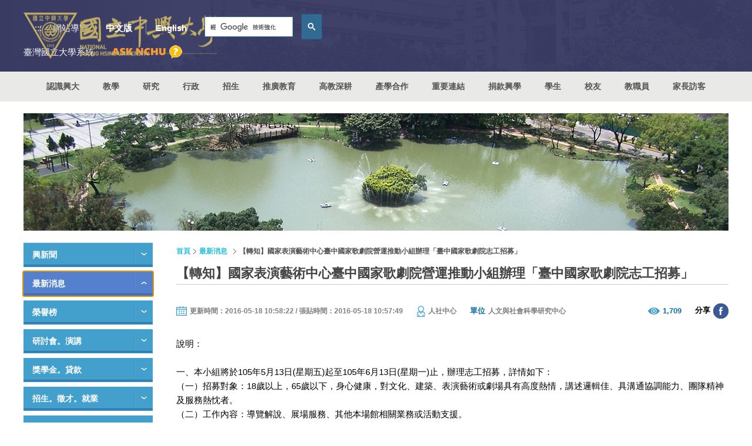

--- FILE ---
content_type: text/html
request_url: https://www.nchu.edu.tw/inc/js/comm.js.php
body_size: 14335
content:
var web_root="/";(function ($) {
	/** 統一高度用的PLUGIN */
	$.fn.extend({
		imgLoaded: function( callback ) {
			var i, c = true, t = this, l = t.length;
			for ( i = 0; i < l; i++ ) {
				if (this.tagName === "IMG") {
					c = (c && this.complete && this.height !== 0);
				}
			}
			if (c) {
				if (typeof callback === "function") { callback(); }
			} else {
				setTimeout(function(){
					$(t).imgLoaded( callback );
				}, 200);
			}
		},
		sameHeight: function(opt){
			var options = $.extend({
				item : '.item',
				overWidth: 0
			}, opt );
			return this.each(function(){
				var $this = $(this),
					$win = $(window),
					$item = $this.find(options.item),
					_init = $this.data('init'),
					_tempW = 0,
					overWidth = options.overWidth,
					setWidth = function(){
						var _maxH = 0,
							_ww = $win.width();
						if( _tempW != _ww ) {
							_tempW = _ww;
							$item.css({ height:''});
							if(_ww > overWidth ){
								if($item.find('img').length){
									$item.find('img').imgLoaded(function(){
										$item.each(function(){
											var _h = $(this).outerHeight();
											if( _h > _maxH ) _maxH = _h;
										}).css({height: _maxH + 'px'});
									})
								}else {
									$item.each(function(){
										var _h = $(this).outerHeight();
										if( _h > _maxH ) _maxH = _h;
									}).css({height: _maxH + 'px'});
								}
							}
						}
					},
					bindEvent = function(){
						$win.on('resize.setH', setWidth).on('load', function(){
							$win.trigger('resize.setH');
						})
					};
				if(!_init) {
					$this.data('init', true);
					bindEvent();
				}
			})
		}
	});
    $.fn.addNavStyle = function () {
		return this.each(function () {
			var $self = $(this),
				$nav = $self.find('li'),
				$hasNode = $nav.filter(':has(ul), :has(.sub-nav)');
			$hasNode.addClass('has-nav');
			$nav.each(function (n) {
				var  $this = $(this);
				if($this.is('.on')) $this.data('currentOn', true);
			});
		})
	},
	$(function () {
        var _root = typeof(web_root) == 'undefined' ? '' : web_root;
		var $win = $(window),
            $body = $('body'),
            $container = $('#container'),
            $header = $('#header'),
            $banner = $('.banner'),
            $navBtn = $('#nav-btn, #nav-btn2'),
            $mainNavWrap = $('#main-nav'),
			$mobileNavWrap = $mainNavWrap.find('.mobile-nav'),
			$subNav = $mainNavWrap.find('.sub-nav'),
			$mobileSide = $header.find('.mobile-side'),
			$serachBtn = $('#search-btn'),
			$searchWrap = $('#search-wrap'),
			$dynNode = $('.dyn-node'),
			$dynNodeWrap = $('.dyn-node-wrap'),
            $footer = $('#footer'),
			$ftNav = $('.footer-nav'),
            $maskBg = $('#mask-bg'),
            $goTop = $('#go-top'),
			$btnBack = $('<button class="btn-back" type="button" aria-label="返回上一層選單">Back</button>'),
			$infoNav = $('.info-nav'),
			$cate = $('.cate-wrap .cate'),
			$datePicker = $('.datepicker'),
			tempW = 0,
			brokenWidth = 992,
			setmainNavWrapHeight = function() {
				if($win.width() >= 992){
					$mobileSide.css({'height': ''});
				}else{
					$mobileSide.css({'height': ($win.height() - $header.find('.hd-s1').outerHeight()) + 'px'});
				}
			},
			moveNode = function() {
				$dynNode.each(function(){
					var $this = $(this),
						nodeName = this.getAttribute('data-node-name'),
						resize_width = this.getAttribute('data-resize') != null ? this.getAttribute('data-resize') : brokenWidth,
						_parentAttr = tempW >= resize_width ? 'data-pc-child': 'data-mb-child',
						_init = $this.parent()[0].getAttribute(_parentAttr) == nodeName;
					if(!_init) {
						$dynNodeWrap.filter(function(){
							return this.getAttribute(_parentAttr) == nodeName;
						}).append($this);
					}
				});
			},
			openNav = function () {
				closeSearch();
                $body.addClass('lock');
                //$navBtn.addClass('on');
                $mobileSide.addClass('on');
                $maskBg.addClass('on');
            },
            closeNav = function () {
				$mobileSide.removeClass('on');
				$mainNavWrap.find('.nav-wrap').removeAttr('data-lv');
				$mainNavWrap.find('.has-nav').removeClass('switch').filter(function(){return $(this).data('open')== true; }).addClass('on');
				$navBtn.removeClass('on');
				$maskBg.removeClass('on');
                $body.removeClass('lock');
            },
			switchNav = function(p0){
				$mainNavWrap.find('.nav-wrap').removeAttr('data-lv');
				$(p0).addClass('on switch').siblings().removeClass('on switch');
			},
            checkNavBtn = function (p0) {
                var _NavOn = $navBtn.hasClass('on');
                if (p0 >= 992 && _NavOn) closeNav();
            }
			openSearch = function () {
                closeNav();
                $body.addClass('lock');
                $serachBtn.addClass('on');
                $searchWrap.addClass('on');
                $maskBg.addClass('on');
            },
			closeSearch = function () {
                $serachBtn.removeClass('on');
                $searchWrap.removeClass('on');
                $maskBg.removeClass();
                $body.removeClass('lock');
            },
			checkSearchBtn = function (p0) {
                var _NavOn = $serachBtn.hasClass('on');
                if (p0 >= 992 && _NavOn) closeSearch();
            }
			checkGoTop = function (p0) {
				if (p0 < $footer.offset().top) {
					$goTop.removeClass('end');
				} else {
					$goTop.addClass('end');
				}
			};
		//加入主要導覽列樣式
		$mainNavWrap.addNavStyle();
		
        //行動版選單鈕(主導覽開合)
		if($navBtn.length){
			$navBtn.on('click', function (e) {
				e.preventDefault();
				var $this = $(this),
					elemId = $this.attr('href') === '#second-nav' ? $this.attr('href') : '#primary-nav',
					isOpen = !$navBtn.filter('.on').length && $this.not('.on'),
					isSwitch = $navBtn.filter('.on').length && !$(elemId).is('.on, .switch'),
					isClose = $this.is('.on') && $(elemId).is('.on, .switch');
				if(isOpen){
					$this.addClass('on');
					$(elemId).addClass('on');
					openNav();
					setmainNavWrapHeight();
				}else if(isSwitch){
					$navBtn.removeClass('on');
					$this.addClass('on');
					switchNav(elemId);
				}else if(isClose) {
					closeNav();
				}
			});	
		}
		
		//行動版搜尋鈕(搜尋區開合)
		if($serachBtn.length){
			$serachBtn.on('click', function(e){
				e.preventDefault();
				var isOpen = $(this).hasClass('on');
				isOpen ? closeSearch() : openSearch();
			});
		}
				
		//主要導覽列開合
		if ($mainNavWrap.length) {
			const $navWrap = $mainNavWrap.find('.nav-wrap');
			// 點擊主選單項目進入子選單
			$mainNavWrap.on('click', '.has-nav > a', function (e) {
				const _w = $win.width();
				const $this = $(this);
				const $parent = $this.parent();
				const $sub = $this.next('.sub-nav');
				if (_w < 992 && $sub.length) {
					e.preventDefault();
					const lv = $sub.hasClass('lv2') ? '2' : '1';
					$navWrap.attr('data-lv', lv);
					$parent.addClass('switch');
					$mobileNavWrap.addClass('on');
					// 若沒有 .btn-back，就插入
					if (!$sub.find('.btn-back').length) {
						const $btnBack = $('<button type="button" class="btn-back">Back</button>');
						$sub.prepend($btnBack);
					}
					$sub.find('.btn-back').first()[0].focus({ preventScroll: true });
				}
			});

			// 點擊返回按鈕
			$mainNavWrap.on('click', '.btn-back', function (e) {
				e.preventDefault();
				const $sub = $(this).closest('.sub-nav');
				const isLv2 = $sub.hasClass('lv2');
				const $parent = $sub.closest('.switch');
				$parent.removeClass('switch');

				// 根據層級調整 data-lv
				if (isLv2) {
					$navWrap.attr('data-lv', '1');
				} else {
					$navWrap.removeAttr('data-lv');
				}
				$parent.children('a')[0]?.focus({ preventScroll: true });
			});
			
			// 鍵盤操作：主選單 tab 到最後關閉
			$mainNavWrap.on('keydown', function (e) {
				if (e.key !== 'Tab') return;
				const focusables = $navWrap.find('a, button').filter(':visible');
				const first = focusables.first()[0];
				const last = focusables.last()[0];

				if (!e.shiftKey && document.activeElement === last) {
					// tab 出最後一個元素時關閉選單
					closeNav();
				}
			});

			// 鍵盤操作：子選單 tab 到底 / 頭時回上一層
			$mainNavWrap.on('keydown', '.sub-nav', function (e) {
				if (e.key !== 'Tab') return;
				const _w = $win.width();  // 讀取目前視窗寬度
				if (_w >= 992) {
					// 桌機版不阻止 tab 行為，放行
					return;
				}
				const $sub = $(this);
				const isLv2 = $sub.hasClass('lv2');
				const focusables = $sub.find('a, button').filter(':visible');
				const first = focusables.first()[0];
				const last = focusables.last()[0];
				// tab 到最後，或 shift+tab 到最前，回上一層
				if ((!e.shiftKey && document.activeElement === last) ||
					(e.shiftKey && document.activeElement === first)) {
					e.preventDefault(); // 阻止預設 tab
					const $parent = $sub.closest('.switch');
					$parent.removeClass('switch');
					if (isLv2) {
						$navWrap.attr('data-lv', '1');
					} else {
						$navWrap.removeAttr('data-lv');
						$mobileNavWrap.removeClass('on');
					}
					$parent.children('a')[0]?.focus({ preventScroll: true });
				}
			});
			
			// 針對有焦點的 a 加 switch，並移除兄弟的 switch
			$mainNavWrap.on('focusin', '.has-nav > a', function() {
				const _w = $win.width();
				if (_w < 992) return; // 手機版不加 switch
				// 手機也加，但你已有手機版控制開關，不用特別判斷
				const $li = $(this).closest('.has-nav');
				$li.addClass('switch').siblings('.has-nav').removeClass('switch');
			});

			// 當整個 mainNavWrap 裡沒有任何子元素獲得焦點，移除所有 switch
			$mainNavWrap.on('focusout', function(e) {
				// 因為 focusout 事件是逐層冒泡，這裡使用 setTimeout 確保真正離開
				setTimeout(() => {
					if (!$mainNavWrap.find(':focus').length) {
						$mainNavWrap.find('.has-nav.switch').removeClass('switch');
					}
				}, 0);
			});
		}

		
		//頁尾導覽列開合
		if($ftNav.length) {
			$ftNav.find('.footer-title').on('click', function (e) {
			  if ($win.width() < 992) {
				e.preventDefault();
				const $li = $(this).parent();
				const isOpen = $li.hasClass('on');
				$li.toggleClass('on');
				$(this).attr('aria-expanded', !isOpen);
			  }
			});

			function updateFooterTabindex() {
			  $ftNav.find('.footer-title').attr('tabindex', $win.width() < 992 ? '0' : '-1');
			}
			updateFooterTabindex();
			$win.on('resize', updateFooterTabindex);

		}
		
		//畫面大小變更時樣式重新設定
        $win.on('resize', function () {
            var _w = $win.width();
			if(tempW != _w && $mainNavWrap.length) {
				setmainNavWrapHeight();
				//setNavNode(_w);
				checkNavBtn(_w);
				checkSearchBtn(_w);
			}
			if(tempW != _w) {
				tempW = _w;
				moveNode();
			}
        }).trigger('resize');
		

		//行動版遮罩點選時關閉已開啟之主要導覽列及搜尋區塊
		$maskBg.on('click',function(){
			closeNav();
			closeSearch();
		});
		
        //回頂端事件
        $goTop.on('click', function (e) {
            e.preventDefault();
            $('html, body').stop().animate({ scrollTop: 0 }, 300);
        });
		$win.on('scroll', function () {
            var _scroll = $win.scrollTop(),
                _winH = $win.height(),
                _top = $header.outerHeight();
            $goTop[_scroll > _top ? 'addClass' : 'removeClass']('block');
            checkGoTop(_winH + _scroll);
        }).trigger('scroll');
		$win.on('load', function(){
			$(this).trigger('resize').trigger('scroll');
		}).trigger('resize');
		
		
		//單元選單手機下拉樣式開合
		if($infoNav.length){
			$infoNav.find('.label').on('click', function(e){
				e.preventDefault();
				var $this = $(this);
				$this.parent().toggleClass('on');
			})
			$infoNav.find('li:has(.sub-nav) > a').on('click', function (e) {
			  e.preventDefault();
			  const $link = $(this);
			  const $li = $link.parent();
			  const isExpanded = $li.hasClass('on');
			  // 切換 .on 類別
			  $li.toggleClass('on').siblings().removeClass('on');
			  // aria-expanded 切換
			  $infoNav.find('li:has(.sub-nav) > a').attr('aria-expanded', 'false');
			  $link.attr('aria-expanded', String(!isExpanded));
			});
			const $current = $infoNav.find('li.on > a');
			if ($current.length && $current[0].focus) {
				try {
				  $current[0].focus({ preventScroll: true });
				} catch (e) {
				  const scrollTop = $(window).scrollTop();
				  $current.focus();
				  $(window).scrollTop(scrollTop);
				}
			}
			$infoNav.on('keydown', function (e) {
				if (e.key !== 'Tab') return;
				const focusables = $infoNav.find('a, button').filter(':visible');
				const first = focusables.first()[0];
				const last = focusables.last()[0];

				if (!e.shiftKey && document.activeElement === last) {
					// Tab 鍵離開最後一個 focusable 元素時，關閉選單
					$infoNav.removeClass('on');
				}
			});
		}
		//類別選單下拉樣式開合
		if($cate.length){
			$cate.find('.label-title').on('click', function(e){
				e.preventDefault();
				var $this = $(this);
				$this.parent().toggleClass('on').siblings().removeClass('on');
			});
			$win.on('click', function(e){
				if(!$(e.target).closest('.cate').length) $cate.removeClass('on');
			})
			// 焦點移出時關閉（適用鍵盤 Tab）
			$cate.on('focusout', function (e) {
				setTimeout(function () {
					if (!$(document.activeElement).closest('.cate').length) {
						$cate.removeClass('on');
					}
				}, 10);
			});
		}
		
		//日期套件
		if($datePicker.length){
			$.getScript(_root + 'inc/js/jquery-ui-1.11.0/jquery-ui.min.js', function(){
				$datePicker.datepicker({ dateFormat: 'yy-mm-dd' });
			})
		}
	});
})(jQuery);